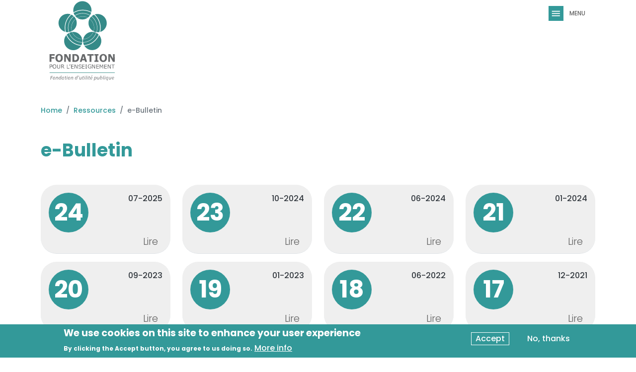

--- FILE ---
content_type: text/html; charset=UTF-8
request_url: https://www.fondation-enseignement.be/en/ressources/ebulletin
body_size: 6364
content:
<!DOCTYPE html>
<html lang="en" dir="ltr" prefix="og: https://ogp.me/ns#">
  <head>
    <meta charset="utf-8" />
<link rel="canonical" href="https://www.fondation-enseignement.be/en/ressources/ebulletin" />
<meta name="Generator" content="Drupal 10 (https://www.drupal.org)" />
<meta name="MobileOptimized" content="width" />
<meta name="HandheldFriendly" content="true" />
<meta name="viewport" content="width=device-width, initial-scale=1, shrink-to-fit=no" />
<style>div#sliding-popup, div#sliding-popup .eu-cookie-withdraw-banner, .eu-cookie-withdraw-tab {background: #339999} div#sliding-popup.eu-cookie-withdraw-wrapper { background: transparent; } #sliding-popup h1, #sliding-popup h2, #sliding-popup h3, #sliding-popup p, #sliding-popup label, #sliding-popup div, .eu-cookie-compliance-more-button, .eu-cookie-compliance-secondary-button, .eu-cookie-withdraw-tab { color: #ffffff;} .eu-cookie-withdraw-tab { border-color: #ffffff;}</style>
<script>var ct_check_js_val = '815228364ec899ca46d557baa75d58ad';var drupal_ac_antibot_cookie_value = '7a448c842e94387ee9ef6f63f653bbaa647d5cea21483a2ce8996af2c11f6c63';var ct_use_cookies = 1;var ct_use_alt_cookies = 0;var ct_capture_buffer = 0;</script>
<meta http-equiv="x-ua-compatible" content="ie=edge" />
<link rel="icon" href="/themes/custom/fpe_theme/favicon.ico" type="image/vnd.microsoft.icon" />
<script src="/sites/default/files/eu_cookie_compliance/eu_cookie_compliance.script.js?t8ut6c" defer></script>

      <script src="https://kit.fontawesome.com/6d4557faa7.js" crossorigin="anonymous"></script>

      <title>e-Bulletin | Fondation pour l&#039;enseignement</title>
    <link rel="stylesheet" media="all" href="/sites/default/files/css/css_9CCeawxur6KUL0BnGIhi8Gr-BPwnb3C17Yaq0o8zF1s.css?delta=0&amp;language=en&amp;theme=fpe_theme&amp;include=[base64]" />
<link rel="stylesheet" media="all" href="/sites/default/files/css/css_viOxb6RAieqXaSQ3-xKAozr91MThLZb1l9m6mK6cLUY.css?delta=1&amp;language=en&amp;theme=fpe_theme&amp;include=[base64]" />
<link rel="stylesheet" media="all" href="//fonts.googleapis.com/icon?family=Material+Icons" />
<link rel="stylesheet" media="all" href="/sites/default/files/css/css_7k_BD_4UD2zGGA3YFT3lXbcUJCejAiZVbTh8y2WkZj8.css?delta=3&amp;language=en&amp;theme=fpe_theme&amp;include=[base64]" />

    
      <link rel="apple-touch-icon" sizes="180x180" href="/apple-touch-icon.png">
      <link rel="icon" type="image/png" sizes="32x32" href="/favicon-32x32.png">
      <link rel="icon" type="image/png" sizes="16x16" href="/favicon-16x16.png">
      <link rel="manifest" href="/site.webmanifest">
      <meta name="msapplication-TileColor" content="#da532c">
      <meta name="theme-color" content="#ffffff">
  </head>
  <body class="layout-no-sidebars page-view-ebulletin path-ressources">
    <a href="#main-content" class="visually-hidden focusable skip-link">
      Skip to main content
    </a>
    <noscript><iframe src="https://www.googletagmanager.com/ns.html?id=GTM-MTRS6DK" height="0" width="0" style="display:none;visibility:hidden"></iframe></noscript>
      <div class="dialog-off-canvas-main-canvas" data-off-canvas-main-canvas>
    
<div id="page-wrapper">
  <div id="page">
    <header id="header" class="header" role="banner" aria-label="Site header">
                        <nav class="navbar bg-transparent" id="navbar-top">
                    <div class="container">
                        
              
                                  </div>
                    </nav>
                <nav class="navbar navbar-dark bg-transparent" id="navbar-main">
                    <div class="container">
                          <a href="/en" title="Home" rel="home" class="navbar-brand">
         <img src="/themes/custom/fpe_theme/logo.svg" alt="Home" class="img-fluid d-inline-block align-top" />
        <span class="ml-2 d-none d-md-inline"></span>
  </a>


                        <div class="menu_button_bg">
              <button class="navbar-toggler collapsed" type="button" data-bs-toggle="offcanvas" data-bs-target="#CollapsingNavbar" aria-controls="CollapsingNavbar" aria-expanded="false" aria-label="Toggle navigation"><span class="navbar-toggler-icon"></span></button>
            </div>
              <div class="offcanvas offcanvas-end" id="CollapsingNavbar">
                                  <div class="offcanvas-header">
                    <button type="button" class="btn-close text-reset" data-bs-dismiss="offcanvas" aria-label="Close"></button>
                  </div>
                  <div class="offcanvas-body">
                                  <nav role="navigation" aria-labelledby="block-fpe-theme-main-menu-menu" id="block-fpe-theme-main-menu" class="block block-menu navigation menu--main">
            
  <h2 class="visually-hidden" id="block-fpe-theme-main-menu-menu">Main navigation</h2>
  

        
              <ul class="clearfix nav navbar-nav" data-component-id="bootstrap_barrio:menu_main">
                    <li class="nav-item menu-item--expanded dropdown">
                          <a href="/en/node/462" class="nav-link dropdown-toggle nav-link--en-node-462" data-bs-toggle="dropdown" aria-expanded="false" aria-haspopup="true" data-drupal-link-system-path="node/462">La Fondation pour l&#039;Enseignement</a>
                        <ul class="dropdown-menu">
                    <li class="dropdown-item">
                          <a href="/en/node/462" class="nav-link--en-node-462" data-drupal-link-system-path="node/462">Qui nous sommes</a>
              </li>
                <li class="dropdown-item">
                          <a href="/en/node/458" class="nav-link--en-node-458" data-drupal-link-system-path="node/458">Notre mission</a>
              </li>
                <li class="dropdown-item">
                          <a href="/en/node/459" class="nav-link--en-node-459" data-drupal-link-system-path="node/459">Nos grands défis</a>
              </li>
                <li class="dropdown-item">
                          <a href="/en/node/461" class="nav-link--en-node-461" data-drupal-link-system-path="node/461">Nos chantiers prioritaires</a>
              </li>
                <li class="dropdown-item">
                          <a href="/en/node/465" class="nav-link--en-node-465" data-drupal-link-system-path="node/465">Notre méthode</a>
              </li>
                <li class="dropdown-item">
                          <a href="/en/node/464" class="nav-link--en-node-464" data-drupal-link-system-path="node/464">Impact systémique</a>
              </li>
                <li class="dropdown-item">
                          <a href="/en/node/460" class="nav-link--en-node-460" data-drupal-link-system-path="node/460">Soutenir notre action</a>
              </li>
        </ul>
  
              </li>
                <li class="nav-item menu-item--expanded dropdown">
                          <a href="/en/node/500" class="nav-link dropdown-toggle nav-link--en-node-500" data-bs-toggle="dropdown" aria-expanded="false" aria-haspopup="true" data-drupal-link-system-path="node/500">Nos projets</a>
                        <ul class="dropdown-menu">
                    <li class="dropdown-item">
                          <a href="/en/node/500" class="nav-link--en-node-500" data-drupal-link-system-path="node/500">Story Me</a>
              </li>
                <li class="dropdown-item">
                          <a href="/en/node/501" class="nav-link--en-node-501" data-drupal-link-system-path="node/501">Entrapprendre</a>
              </li>
                <li class="dropdown-item">
                          <a href="/en/node/502" class="nav-link--en-node-502" data-drupal-link-system-path="node/502">Q Trio</a>
              </li>
                <li class="dropdown-item">
                          <a href="/en/node/504" class="nav-link--en-node-504" data-drupal-link-system-path="node/504">Steamule</a>
              </li>
                <li class="dropdown-item">
                          <a href="/en/node/503" class="nav-link--en-node-503" data-drupal-link-system-path="node/503">Transition numérique éducative</a>
              </li>
                <li class="dropdown-item">
                          <a href="/en/node/505" class="nav-link--en-node-505" data-drupal-link-system-path="node/505">Mobilité professionelle</a>
              </li>
        </ul>
  
              </li>
                <li class="nav-item">
                          <a href="/en/actualites" class="nav-link nav-link--en-actualites" data-drupal-link-system-path="news">Actualités</a>
              </li>
                <li class="nav-item">
                          <a href="/en/partenaires" class="nav-link nav-link--en-partenaires" data-drupal-link-system-path="partenaires">Partenaires</a>
              </li>
                <li class="nav-item">
                          <a href="/en/ressources" class="nav-link nav-link--en-ressources" data-drupal-link-system-path="ressources">Ressources</a>
              </li>
                <li class="nav-item">
                          <a href="/en/ressources/ebulletin" class="nav-link nav-link--en-ressources-ebulletin is-active" data-drupal-link-system-path="ressources/ebulletin" aria-current="page">e-Bulletin</a>
              </li>
                <li class="nav-item">
                          <a href="/en/node/520" class="nav-link nav-link--en-node-520" data-drupal-link-system-path="node/520">Liens</a>
              </li>
                <li class="nav-item">
                          <a href="/en/node/255" class="nav-link nav-link--en-node-255" data-drupal-link-system-path="videos">Videos</a>
              </li>
                <li class="nav-item">
                          <a href="/en/recherche" class="nav-link nav-link--en-recherche" data-drupal-link-system-path="recherche">Recherche</a>
              </li>
        </ul>
  



  </nav>


                                                  </div>
                	            </div>
                                            </div>
                  </nav>
          </header>
          <div class="highlighted">
        <aside class="container section clearfix" role="complementary">
            <div data-drupal-messages-fallback class="hidden"></div>


        </aside>
      </div>
            <div id="main-wrapper" class="layout-main-wrapper clearfix">
              <div id="main" class="container">
            <div id="block-fpe-theme-breadcrumbs" class="block block-system block-system-breadcrumb-block">
  
    
      <div class="content">
      
  <nav role="navigation" aria-label="breadcrumb" style="">
  <ol class="breadcrumb">
            <li class="breadcrumb-item">
        <a href="/en">Home</a>
      </li>
                <li class="breadcrumb-item">
        <a href="/en/ressources">Ressources</a>
      </li>
                <li class="breadcrumb-item active">
        e-Bulletin
      </li>
        </ol>
</nav>


    </div>
  </div>


          <div class="row row-offcanvas row-offcanvas-left clearfix">
              <main class="main-content col order-last" id="content" role="main">
                <section class="section">
                  <a href="#main-content" id="main-content" tabindex="-1"></a>
                    <div id="block-fpe-theme-page-title" class="block block-core block-page-title-block">
  
    
      <div class="content">
      
  <h1 class="title">e-Bulletin</h1>


    </div>
  </div>
<div id="block-fpe-theme-content" class="block block-system block-system-main-block">
  
    
      <div class="content">
      <div class="views-element-container"><div class="view view-ebulletin view-id-ebulletin view-display-id-page_1 js-view-dom-id-eb0713f4d60194ffaa1e8fc0b7505bdda381038a8194b0feb94cde207f5eb4b0">
  
    
      
      <div class="view-content">
      <div id="views-bootstrap-ebulletin-page-1"  class="grid views-view-grid">
  <div class="row">
          <div  class="col-12 col-lg-3">
        
<article lang="fr" class="node node--type-ebulletin node--view-mode-teaser clearfix ebulletin p-2">
    <div class="d-flex pt-2 ps-2 pe-2 pb-1 align-items-start justify-content-between">
      <div class="issue d-flex align-items-center justify-content-center">
        
            <div class="field field--name-field-issue field--type-decimal field--label-hidden field__item">24</div>
      
      </div>
      <div class="issue-date">
        
            <div class="field field--name-field-issue-date field--type-datetime field--label-hidden field__item"><time datetime="2025-07-04T12:00:00Z" class="datetime">07-2025</time>
</div>
      
      </div>
    </div>
  <div class="d-flex pe-2 ps-2 align-items-end justify-content-end">
    <div class="link">
      <a class="btn more me-2 p-0" href="/fr/e-bulletin-24">Lire</a>
    </div>
  </div>
  </article>


      </div>
          <div  class="col-12 col-lg-3">
        
<article lang="fr" class="node node--type-ebulletin node--view-mode-teaser clearfix ebulletin p-2">
    <div class="d-flex pt-2 ps-2 pe-2 pb-1 align-items-start justify-content-between">
      <div class="issue d-flex align-items-center justify-content-center">
        
            <div class="field field--name-field-issue field--type-decimal field--label-hidden field__item">23</div>
      
      </div>
      <div class="issue-date">
        
            <div class="field field--name-field-issue-date field--type-datetime field--label-hidden field__item"><time datetime="2024-10-16T12:00:00Z" class="datetime">10-2024</time>
</div>
      
      </div>
    </div>
  <div class="d-flex pe-2 ps-2 align-items-end justify-content-end">
    <div class="link">
      <a class="btn more me-2 p-0" href="/fr/e-bulletin-23">Lire</a>
    </div>
  </div>
  </article>


      </div>
          <div  class="col-12 col-lg-3">
        
<article lang="fr" class="node node--type-ebulletin node--view-mode-teaser clearfix ebulletin p-2">
    <div class="d-flex pt-2 ps-2 pe-2 pb-1 align-items-start justify-content-between">
      <div class="issue d-flex align-items-center justify-content-center">
        
            <div class="field field--name-field-issue field--type-decimal field--label-hidden field__item">22</div>
      
      </div>
      <div class="issue-date">
        
            <div class="field field--name-field-issue-date field--type-datetime field--label-hidden field__item"><time datetime="2024-06-01T12:00:00Z" class="datetime">06-2024</time>
</div>
      
      </div>
    </div>
  <div class="d-flex pe-2 ps-2 align-items-end justify-content-end">
    <div class="link">
      <a class="btn more me-2 p-0" href="/fr/e-bulletin-22">Lire</a>
    </div>
  </div>
  </article>


      </div>
          <div  class="col-12 col-lg-3">
        
<article lang="fr" class="node node--type-ebulletin node--view-mode-teaser clearfix ebulletin p-2">
    <div class="d-flex pt-2 ps-2 pe-2 pb-1 align-items-start justify-content-between">
      <div class="issue d-flex align-items-center justify-content-center">
        
            <div class="field field--name-field-issue field--type-decimal field--label-hidden field__item">21</div>
      
      </div>
      <div class="issue-date">
        
            <div class="field field--name-field-issue-date field--type-datetime field--label-hidden field__item"><time datetime="2024-01-24T12:00:00Z" class="datetime">01-2024</time>
</div>
      
      </div>
    </div>
  <div class="d-flex pe-2 ps-2 align-items-end justify-content-end">
    <div class="link">
      <a class="btn more me-2 p-0" href="/fr/e-bulletin-21">Lire</a>
    </div>
  </div>
  </article>


      </div>
          <div  class="col-12 col-lg-3">
        
<article lang="fr" class="node node--type-ebulletin node--view-mode-teaser clearfix ebulletin p-2">
    <div class="d-flex pt-2 ps-2 pe-2 pb-1 align-items-start justify-content-between">
      <div class="issue d-flex align-items-center justify-content-center">
        
            <div class="field field--name-field-issue field--type-decimal field--label-hidden field__item">20</div>
      
      </div>
      <div class="issue-date">
        
            <div class="field field--name-field-issue-date field--type-datetime field--label-hidden field__item"><time datetime="2023-09-25T12:00:00Z" class="datetime">09-2023</time>
</div>
      
      </div>
    </div>
  <div class="d-flex pe-2 ps-2 align-items-end justify-content-end">
    <div class="link">
      <a class="btn more me-2 p-0" href="/fr/e-bulletin-20">Lire</a>
    </div>
  </div>
  </article>


      </div>
          <div  class="col-12 col-lg-3">
        
<article lang="fr" class="node node--type-ebulletin node--view-mode-teaser clearfix ebulletin p-2">
    <div class="d-flex pt-2 ps-2 pe-2 pb-1 align-items-start justify-content-between">
      <div class="issue d-flex align-items-center justify-content-center">
        
            <div class="field field--name-field-issue field--type-decimal field--label-hidden field__item">19</div>
      
      </div>
      <div class="issue-date">
        
            <div class="field field--name-field-issue-date field--type-datetime field--label-hidden field__item"><time datetime="2023-01-01T12:00:00Z" class="datetime">01-2023</time>
</div>
      
      </div>
    </div>
  <div class="d-flex pe-2 ps-2 align-items-end justify-content-end">
    <div class="link">
      <a class="btn more me-2 p-0" href="/fr/e-bulletin-19">Lire</a>
    </div>
  </div>
  </article>


      </div>
          <div  class="col-12 col-lg-3">
        
<article lang="fr" class="node node--type-ebulletin node--view-mode-teaser clearfix ebulletin p-2">
    <div class="d-flex pt-2 ps-2 pe-2 pb-1 align-items-start justify-content-between">
      <div class="issue d-flex align-items-center justify-content-center">
        
            <div class="field field--name-field-issue field--type-decimal field--label-hidden field__item">18</div>
      
      </div>
      <div class="issue-date">
        
            <div class="field field--name-field-issue-date field--type-datetime field--label-hidden field__item"><time datetime="2022-06-01T12:00:00Z" class="datetime">06-2022</time>
</div>
      
      </div>
    </div>
  <div class="d-flex pe-2 ps-2 align-items-end justify-content-end">
    <div class="link">
      <a class="btn more me-2 p-0" href="/fr/e-bulletin-18">Lire</a>
    </div>
  </div>
  </article>


      </div>
          <div  class="col-12 col-lg-3">
        
<article lang="fr" class="node node--type-ebulletin node--view-mode-teaser clearfix ebulletin p-2">
    <div class="d-flex pt-2 ps-2 pe-2 pb-1 align-items-start justify-content-between">
      <div class="issue d-flex align-items-center justify-content-center">
        
            <div class="field field--name-field-issue field--type-decimal field--label-hidden field__item">17</div>
      
      </div>
      <div class="issue-date">
        
            <div class="field field--name-field-issue-date field--type-datetime field--label-hidden field__item"><time datetime="2021-12-01T12:00:00Z" class="datetime">12-2021</time>
</div>
      
      </div>
    </div>
  <div class="d-flex pe-2 ps-2 align-items-end justify-content-end">
    <div class="link">
      <a class="btn more me-2 p-0" href="/fr/e-bulletin-17">Lire</a>
    </div>
  </div>
  </article>


      </div>
          <div  class="col-12 col-lg-3">
        
<article lang="fr" class="node node--type-ebulletin node--view-mode-teaser clearfix ebulletin p-2">
    <div class="d-flex pt-2 ps-2 pe-2 pb-1 align-items-start justify-content-between">
      <div class="issue d-flex align-items-center justify-content-center">
        
            <div class="field field--name-field-issue field--type-decimal field--label-hidden field__item">16</div>
      
      </div>
      <div class="issue-date">
        
            <div class="field field--name-field-issue-date field--type-datetime field--label-hidden field__item"><time datetime="2021-06-01T12:00:00Z" class="datetime">06-2021</time>
</div>
      
      </div>
    </div>
  <div class="d-flex pe-2 ps-2 align-items-end justify-content-end">
    <div class="link">
      <a class="btn more me-2 p-0" href="/fr/e-bulletin-16">Lire</a>
    </div>
  </div>
  </article>


      </div>
          <div  class="col-12 col-lg-3">
        
<article lang="fr" class="node node--type-ebulletin node--view-mode-teaser clearfix ebulletin p-2">
    <div class="d-flex pt-2 ps-2 pe-2 pb-1 align-items-start justify-content-between">
      <div class="issue d-flex align-items-center justify-content-center">
        
            <div class="field field--name-field-issue field--type-decimal field--label-hidden field__item">15</div>
      
      </div>
      <div class="issue-date">
        
            <div class="field field--name-field-issue-date field--type-datetime field--label-hidden field__item"><time datetime="2020-09-01T12:00:00Z" class="datetime">09-2020</time>
</div>
      
      </div>
    </div>
  <div class="d-flex pe-2 ps-2 align-items-end justify-content-end">
    <div class="link">
      <a class="btn more me-2 p-0" href="/fr/e-bulletin-15">Lire</a>
    </div>
  </div>
  </article>


      </div>
          <div  class="col-12 col-lg-3">
        
<article lang="fr" class="node node--type-ebulletin node--view-mode-teaser clearfix ebulletin p-2">
    <div class="d-flex pt-2 ps-2 pe-2 pb-1 align-items-start justify-content-between">
      <div class="issue d-flex align-items-center justify-content-center">
        
            <div class="field field--name-field-issue field--type-decimal field--label-hidden field__item">14</div>
      
      </div>
      <div class="issue-date">
        
            <div class="field field--name-field-issue-date field--type-datetime field--label-hidden field__item"><time datetime="2020-01-10T12:00:00Z" class="datetime">01-2020</time>
</div>
      
      </div>
    </div>
  <div class="d-flex pe-2 ps-2 align-items-end justify-content-end">
    <div class="link">
      <a class="btn more me-2 p-0" href="/fr/e-bulletin-14">Lire</a>
    </div>
  </div>
  </article>


      </div>
          <div  class="col-12 col-lg-3">
        
<article lang="fr" class="node node--type-ebulletin node--view-mode-teaser clearfix ebulletin p-2">
    <div class="d-flex pt-2 ps-2 pe-2 pb-1 align-items-start justify-content-between">
      <div class="issue d-flex align-items-center justify-content-center">
        
            <div class="field field--name-field-issue field--type-decimal field--label-hidden field__item">13</div>
      
      </div>
      <div class="issue-date">
        
            <div class="field field--name-field-issue-date field--type-datetime field--label-hidden field__item"><time datetime="2019-06-01T12:00:00Z" class="datetime">06-2019</time>
</div>
      
      </div>
    </div>
  <div class="d-flex pe-2 ps-2 align-items-end justify-content-end">
    <div class="link">
      <a class="btn more me-2 p-0" href="/fr/e-bulletin-13">Lire</a>
    </div>
  </div>
  </article>


      </div>
          <div  class="col-12 col-lg-3">
        
<article lang="fr" class="node node--type-ebulletin node--view-mode-teaser clearfix ebulletin p-2">
    <div class="d-flex pt-2 ps-2 pe-2 pb-1 align-items-start justify-content-between">
      <div class="issue d-flex align-items-center justify-content-center">
        
            <div class="field field--name-field-issue field--type-decimal field--label-hidden field__item">12</div>
      
      </div>
      <div class="issue-date">
        
            <div class="field field--name-field-issue-date field--type-datetime field--label-hidden field__item"><time datetime="2018-10-10T12:00:00Z" class="datetime">10-2018</time>
</div>
      
      </div>
    </div>
  <div class="d-flex pe-2 ps-2 align-items-end justify-content-end">
    <div class="link">
      <a class="btn more me-2 p-0" href="/fr/e-bulletin-12">Lire</a>
    </div>
  </div>
  </article>


      </div>
          <div  class="col-12 col-lg-3">
        
<article lang="fr" class="node node--type-ebulletin node--view-mode-teaser clearfix ebulletin p-2">
    <div class="d-flex pt-2 ps-2 pe-2 pb-1 align-items-start justify-content-between">
      <div class="issue d-flex align-items-center justify-content-center">
        
            <div class="field field--name-field-issue field--type-decimal field--label-hidden field__item">11</div>
      
      </div>
      <div class="issue-date">
        
            <div class="field field--name-field-issue-date field--type-datetime field--label-hidden field__item"><time datetime="2018-03-01T12:00:00Z" class="datetime">03-2018</time>
</div>
      
      </div>
    </div>
  <div class="d-flex pe-2 ps-2 align-items-end justify-content-end">
    <div class="link">
      <a class="btn more me-2 p-0" href="/fr/e-bulletin-11">Lire</a>
    </div>
  </div>
  </article>


      </div>
          <div  class="col-12 col-lg-3">
        
<article lang="fr" class="node node--type-ebulletin node--view-mode-teaser clearfix ebulletin p-2">
    <div class="d-flex pt-2 ps-2 pe-2 pb-1 align-items-start justify-content-between">
      <div class="issue d-flex align-items-center justify-content-center">
        
            <div class="field field--name-field-issue field--type-decimal field--label-hidden field__item">10</div>
      
      </div>
      <div class="issue-date">
        
            <div class="field field--name-field-issue-date field--type-datetime field--label-hidden field__item"><time datetime="2018-01-10T12:00:00Z" class="datetime">01-2018</time>
</div>
      
      </div>
    </div>
  <div class="d-flex pe-2 ps-2 align-items-end justify-content-end">
    <div class="link">
      <a class="btn more me-2 p-0" href="/fr/e-bulletin-10">Lire</a>
    </div>
  </div>
  </article>


      </div>
      </div>
</div>

    </div>
  
          </div>
</div>

    </div>
  </div>


                </section>
              </main>
                                  </div>
        </div>
          </div>
        <footer class="site-footer">
              <div class="container">
          
          <div class="info-footer row justify-content-between align-items-start mt-3">
            <div class="col-12 headline mb-3"><span>La Fondation pour l'Enseignement</span><br>
              Fondation d'utilité publique
            </div>
            <div class="col-12 col-md-4"><span>Siège social</span><br>
              Rue d'Egmont 11<br>1000 Bruxelles<br>Tél. 0477 20 26 65
            </div>
            <div class="col-12 col-md-4">&nbsp;
            </div>
            <div class="col-12 col-md-4 social">
              <p><i class="fab fa-facebook-square"></i><a href="https://www.facebook.com/profile.php?id=100075457047478" target="_blank">Suivez-nous sur Facebook</a></p>
              <p><i class="fab fa-linkedin"></i><a href="https://www.linkedin.com/company/fondation-pour-l'enseignement/" target="_blank">Suivez-nous sur LinkedIn</a></p>
            </div>
          </div>

          <div class="cta-footer mt-5 row justify-content-center align-items-center">
            <div class="col text-align-center text-lg-end mb-3 mb-lg-0">
              <a href="/newsletter" class="btn btn-secondary">S'abonner à la newsletter <i class="fa fa-angle-right"></i></a>
            </div>
            <div class="col-lg-5 col-xl-6 text-align-center mb-3 mb-lg-0">
              <a href="/soutenir-la-fondation" class="btn btn-primary">Vous aussi vous pouvez nous soutenir <i class="fa fa-angle-right"></i></a>
            </div>
            <div class="col text-align-center text-lg-start mb-3 mb-lg-0">
              <a href="/contact" class="btn btn-secondary">Contacter la Fondation <i class="fa fa-angle-right"></i></a>
            </div>
          </div>

          <div class="partners-footer row justify-content-between align-items-center border-top pt-3 pb-5">
            <div class="col text-align-center mb-3"><img src="/sites/default/files/footer/WBE-80.png"/></div>
            <div class="col text-align-center mb-3"><img src="/sites/default/files/footer/CPEONS-80.png"/></div>
            <div class="col text-align-center mb-3"><img src="/sites/default/files/footer/CECP-80.png"/></div>
            <div class="col text-align-center mb-3"><img src="/sites/default/files/footer/FELSI-80.png"/></div>
            <div class="col text-align-center"><img src="/sites/default/files/footer/EnsCatho-80.png"/></div>
            <div class="col text-align-center"><img src="/sites/default/files/footer/EPM-80.png"/></div>
            <div class="col text-align-center"><img src="/sites/default/files/footer/AKT-80.png"/></div>
            <div class="col text-align-center"><img src="/sites/default/files/footer/BECI-80.png"/></div>
            <div class="col text-align-center"><img src="/sites/default/files/footer/UCM-80.png"/></div>
          </div>
          <hr>
          <div class="d-flex justify-content-between align-items-center text-align-left mt-5">
                          <div>
                  <section class="row region region-footer-fifth">
    <nav role="navigation" aria-labelledby="block-fpe-theme-account-menu-menu" id="block-fpe-theme-account-menu" class="block block-menu navigation menu--account">
            
  <h2 class="visually-hidden" id="block-fpe-theme-account-menu-menu">User account menu</h2>
  

        
              <ul class="clearfix nav flex-row" data-component-id="bootstrap_barrio:menu_columns">
                    <li class="nav-item">
                <a href="/en/user/login" class="nav-link nav-link--en-user-login" data-drupal-link-system-path="user/login">Log in</a>
              </li>
        </ul>
  



  </nav>

  </section>

              </div>
                        <div class="d-flex justify-content-between w-100">
              <div><small><a href="/fr/confidentialite">Politique de confidentialité</a></small></div>
              <div><small><a href="https://www.tostaky.be" target="_blank">Développement site web</a> par Tostaky</small></div>
            </div>
        </div>
          </footer>
  </div>
</div>

  </div>

    
    <script type="application/json" data-drupal-selector="drupal-settings-json">{"path":{"baseUrl":"\/","pathPrefix":"en\/","currentPath":"ressources\/ebulletin","currentPathIsAdmin":false,"isFront":false,"currentLanguage":"en"},"pluralDelimiter":"\u0003","suppressDeprecationErrors":true,"eu_cookie_compliance":{"cookie_policy_version":"1.0.0","popup_enabled":true,"popup_agreed_enabled":false,"popup_hide_agreed":false,"popup_clicking_confirmation":false,"popup_scrolling_confirmation":false,"popup_html_info":"\u003Cdiv aria-labelledby=\u0022popup-text\u0022  class=\u0022eu-cookie-compliance-banner eu-cookie-compliance-banner-info eu-cookie-compliance-banner--opt-in\u0022\u003E\n  \u003Cdiv class=\u0022popup-content info eu-cookie-compliance-content\u0022\u003E\n        \u003Cdiv id=\u0022popup-text\u0022 class=\u0022eu-cookie-compliance-message\u0022 role=\u0022document\u0022\u003E\n      \u003Ch2\u003EWe use cookies on this site to enhance your user experience\u003C\/h2\u003E\u003Cp\u003EBy clicking the Accept button, you agree to us doing so.\u003C\/p\u003E\n              \u003Cbutton type=\u0022button\u0022 class=\u0022find-more-button eu-cookie-compliance-more-button\u0022\u003EMore info\u003C\/button\u003E\n          \u003C\/div\u003E\n\n    \n    \u003Cdiv id=\u0022popup-buttons\u0022 class=\u0022eu-cookie-compliance-buttons\u0022\u003E\n            \u003Cbutton type=\u0022button\u0022 class=\u0022agree-button eu-cookie-compliance-secondary-button\u0022\u003EAccept\u003C\/button\u003E\n              \u003Cbutton type=\u0022button\u0022 class=\u0022decline-button eu-cookie-compliance-default-button\u0022\u003ENo, thanks\u003C\/button\u003E\n          \u003C\/div\u003E\n  \u003C\/div\u003E\n\u003C\/div\u003E","use_mobile_message":false,"mobile_popup_html_info":"\u003Cdiv aria-labelledby=\u0022popup-text\u0022  class=\u0022eu-cookie-compliance-banner eu-cookie-compliance-banner-info eu-cookie-compliance-banner--opt-in\u0022\u003E\n  \u003Cdiv class=\u0022popup-content info eu-cookie-compliance-content\u0022\u003E\n        \u003Cdiv id=\u0022popup-text\u0022 class=\u0022eu-cookie-compliance-message\u0022 role=\u0022document\u0022\u003E\n      \n              \u003Cbutton type=\u0022button\u0022 class=\u0022find-more-button eu-cookie-compliance-more-button\u0022\u003EMore info\u003C\/button\u003E\n          \u003C\/div\u003E\n\n    \n    \u003Cdiv id=\u0022popup-buttons\u0022 class=\u0022eu-cookie-compliance-buttons\u0022\u003E\n            \u003Cbutton type=\u0022button\u0022 class=\u0022agree-button eu-cookie-compliance-secondary-button\u0022\u003EAccept\u003C\/button\u003E\n              \u003Cbutton type=\u0022button\u0022 class=\u0022decline-button eu-cookie-compliance-default-button\u0022\u003ENo, thanks\u003C\/button\u003E\n          \u003C\/div\u003E\n  \u003C\/div\u003E\n\u003C\/div\u003E","mobile_breakpoint":768,"popup_html_agreed":false,"popup_use_bare_css":false,"popup_height":"auto","popup_width":"100%","popup_delay":1000,"popup_link":"\/fr\/confidentalite","popup_link_new_window":true,"popup_position":false,"fixed_top_position":true,"popup_language":"en","store_consent":false,"better_support_for_screen_readers":false,"cookie_name":"","reload_page":false,"domain":"","domain_all_sites":false,"popup_eu_only":false,"popup_eu_only_js":false,"cookie_lifetime":100,"cookie_session":0,"set_cookie_session_zero_on_disagree":0,"disagree_do_not_show_popup":false,"method":"opt_in","automatic_cookies_removal":true,"allowed_cookies":"ct_check_js\r\nct_timezone\r\nct_pointer_data\r\nct_fkp_timestamp\r\nct_ps_timestamp\r\napbct_timestamp\r\napbct_cookies_test","withdraw_markup":"\u003Cbutton type=\u0022button\u0022 class=\u0022eu-cookie-withdraw-tab\u0022\u003EPrivacy settings\u003C\/button\u003E\n\u003Cdiv aria-labelledby=\u0022popup-text\u0022 class=\u0022eu-cookie-withdraw-banner\u0022\u003E\n  \u003Cdiv class=\u0022popup-content info eu-cookie-compliance-content\u0022\u003E\n    \u003Cdiv id=\u0022popup-text\u0022 class=\u0022eu-cookie-compliance-message\u0022 role=\u0022document\u0022\u003E\n      \u003Ch2\u003EWe use cookies on this site to enhance your user experience\u003C\/h2\u003E\u003Cp\u003EYou have given your consent for us to set cookies.\u003C\/p\u003E\n    \u003C\/div\u003E\n    \u003Cdiv id=\u0022popup-buttons\u0022 class=\u0022eu-cookie-compliance-buttons\u0022\u003E\n      \u003Cbutton type=\u0022button\u0022 class=\u0022eu-cookie-withdraw-button \u0022\u003EWithdraw consent\u003C\/button\u003E\n    \u003C\/div\u003E\n  \u003C\/div\u003E\n\u003C\/div\u003E","withdraw_enabled":false,"reload_options":0,"reload_routes_list":"","withdraw_button_on_info_popup":false,"cookie_categories":[],"cookie_categories_details":[],"enable_save_preferences_button":true,"cookie_value_disagreed":"0","cookie_value_agreed_show_thank_you":"1","cookie_value_agreed":"2","containing_element":"body","settings_tab_enabled":false,"olivero_primary_button_classes":"","olivero_secondary_button_classes":"","close_button_action":"close_banner","open_by_default":true,"modules_allow_popup":true,"hide_the_banner":false,"geoip_match":true,"unverified_scripts":[]},"user":{"uid":0,"permissionsHash":"68e4652d6e600fe514510568c0b698049b40176344c82402cfa1d55db474034b"}}</script>
<script src="/sites/default/files/js/js_pJwWt2hqQcI515e29QV1YMAtXiVIRPciwXQFyFaq3yg.js?scope=footer&amp;delta=0&amp;language=en&amp;theme=fpe_theme&amp;include=eJxtyUEOgCAMBdELQTgSKfUrhEobLQtvr4k742qSNyyg4SQ9kRX2WNTjAge7HoE_02aRxgEzs2pveLKbNBqM9IdhNWSv2JE20UIST7-kjS1M4zr7-3KFGI70YzcZcT4k"></script>
<script src="https://moderate.cleantalk.org/ct-bot-detector-wrapper.js"></script>
<script src="/sites/default/files/js/js_5HLJTWWob36MfabkHYI-3a9dcVCqv1K91BSadl6Vtsk.js?scope=footer&amp;delta=2&amp;language=en&amp;theme=fpe_theme&amp;include=eJxtyUEOgCAMBdELQTgSKfUrhEobLQtvr4k742qSNyyg4SQ9kRX2WNTjAge7HoE_02aRxgEzs2pveLKbNBqM9IdhNWSv2JE20UIST7-kjS1M4zr7-3KFGI70YzcZcT4k"></script>

  </body>
</html>


--- FILE ---
content_type: text/css
request_url: https://www.fondation-enseignement.be/sites/default/files/css/css_viOxb6RAieqXaSQ3-xKAozr91MThLZb1l9m6mK6cLUY.css?delta=1&language=en&theme=fpe_theme&include=eJyNj0GOAzEIBD_kiZ9kYU-PgxbMyOCs8vud7DHKIZc-0FUgqll4TDpLpTnZMit1lEMW76m-l0qBySRlh3MfhZsN_4DB_driRbjfIzWbyM30tIERfnvnt61O0N7m0voFrBirNJOl1-0vcSUeCS_NfhjlJQjTaMifhtd7By2JdJwocYcid7FKsnk8hUdP_vSA5kqO9GD8ev7Pm9q-BH_T2odA
body_size: 125
content:
/* @license GPL-2.0-or-later https://www.drupal.org/licensing/faq */
.content img{max-width:100%;height:auto;}


--- FILE ---
content_type: image/svg+xml
request_url: https://www.fondation-enseignement.be/themes/custom/fpe_theme/logo.svg
body_size: 17501
content:
<?xml version="1.0" encoding="utf-8"?>
<!-- Generator: Adobe Illustrator 28.2.0, SVG Export Plug-In . SVG Version: 6.00 Build 0)  -->
<svg version="1.1" id="Layer_2" xmlns="http://www.w3.org/2000/svg" xmlns:xlink="http://www.w3.org/1999/xlink" x="0px" y="0px"
	 viewBox="0 0 200 218.3" style="enable-background:new 0 0 200 218.3;" xml:space="preserve">
<style type="text/css">
	.st0{fill:#358A88;}
	.st1{fill:#67696B;}
</style>
<g>
	<g>
		<g>
			<path class="st0" d="M57.8,94.1c-3.6,4.2-5.7,9.8-5.7,15.7c0,13.5,11,24.5,24.5,24.5c8.8,0,16.6-4.7,21-11.8
				C79.8,121,64.8,109.7,57.8,94.1z"/>
			<path class="st0" d="M106.5,122.5c4.3,7,12.1,11.6,20.9,11.6c13.5,0,24.5-11,24.5-24.5c0-6-2.2-11.5-5.8-15.8
				C139.1,109.5,124.3,120.7,106.5,122.5z"/>
			<path class="st0" d="M141.9,37.4c-2.7,0-5.3,0.5-7.7,1.3c9.8,8.8,16,21.6,16,35.8c0,3.7-0.5,7.4-1.2,10.9
				c10.1-3,17.5-12.4,17.5-23.5C166.3,48.4,155.4,37.4,141.9,37.4z"/>
			<path class="st0" d="M53.6,74.4c0-14.4,6.3-27.1,16.2-36.1c-2.7-1-5.4-1.4-8.3-1.4c-13.5,0-24.5,11-24.5,24.6
				c0,11.2,7.6,20.6,17.8,23.5C54.1,81.6,53.6,78.1,53.6,74.4z"/>
			<g>
				<path class="st0" d="M101.8,26.2c8.4,0,16.4,2.2,23.3,6c0.2-1.4,0.5-3,0.5-4.6c0-13.5-11-24.5-24.5-24.5s-24.5,11-24.5,24.5
					c0,1.8,0.2,3.6,0.6,5.4C84.5,28.7,92.9,26.2,101.8,26.2z"/>
				<g>
					<path class="st0" d="M121.7,40.6c1.3-2.1,2.3-4.3,3-6.8c-6.8-3.9-14.6-6-22.9-6c-8.9,0-17.1,2.5-24.2,6.9
						c0.7,2.3,1.8,4.6,3.1,6.5c6-3.9,13.3-6,21-6C109.1,35.2,115.9,37.1,121.7,40.6z"/>
					<g>
						<path class="st0" d="M77.8,43.3c-1.8-1.7-4-3.1-6.3-4.2c-9.9,8.6-16.3,21.2-16.3,35.3c0,3.9,0.5,7.5,1.3,11.1
							c1.6,0.4,3.1,0.5,4.8,0.5c0.8,0,1.7,0,2.7-0.1c-1.1-3.6-1.7-7.4-1.7-11.3C62.4,61.9,68.4,50.5,77.8,43.3z"/>
						<g>
							<path class="st0" d="M64.9,88.3c-2.2,1.2-4.1,2.7-5.8,4.5c6.8,15.6,21.7,26.8,39.3,28.1c1.1-2.2,1.9-4.5,2.3-7
								C84.3,113.5,70.4,103,64.9,88.3z"/>
							<g>
								<path class="st0" d="M138.7,88c-5.3,14.7-19.2,25.3-35.6,25.9c0.5,2.4,1.2,4.8,2.4,7c17.7-1.4,32.6-12.7,39.2-28.3
									C143.1,90.7,141,89.1,138.7,88z"/>
								<path class="st0" d="M132.3,39.3c-2.4,1-4.6,2.4-6.5,4.1c9.3,7.2,15.3,18.5,15.3,31.1c0,4.1-0.6,8-1.8,11.6
									c0.8,0.1,1.7,0.1,2.5,0.1c1.8,0,3.5-0.2,5.2-0.6c1-3.6,1.4-7.4,1.4-11.3C148.4,60.4,142.2,47.8,132.3,39.3z"/>
							</g>
						</g>
					</g>
				</g>
			</g>
		</g>
		<g>
			<path class="st0" d="M71.8,74.4c0,3,0.5,5.9,1.2,8.7c7.7-4.1,12.9-12.2,12.9-21.6c0-3.9-0.8-7.6-2.5-10.9
				C76.4,56.2,71.8,64.8,71.8,74.4z"/>
			<path class="st0" d="M83.3,50.3c-1.2-2.4-2.8-4.6-4.7-6.4c-9.3,7-15.3,18.2-15.3,30.6c0,3.9,0.6,7.7,1.7,11.2
				c2.8-0.4,5.3-1.2,7.7-2.5c-0.8-2.8-1.3-5.8-1.3-8.8C71.3,64.6,76,55.8,83.3,50.3z"/>
			<g>
				<path class="st0" d="M87.5,48c3.9,2.7,8.6,4.1,13.6,4.1c5.3,0,10.4-1.7,14.4-4.7c-4.1-2.1-8.7-3.1-13.5-3.1
					C96.8,44.3,91.8,45.6,87.5,48z"/>
				<path class="st0" d="M115.8,47.2c2.2-1.6,4-3.6,5.5-5.8c-5.8-3.4-12.4-5.3-19.5-5.3c-7.5,0-14.6,2.2-20.5,5.9
					c1.6,2.2,3.6,4.2,5.8,5.8c4.5-2.4,9.4-3.9,14.8-3.9C106.9,43.8,111.6,45,115.8,47.2z"/>
				<g>
					<path class="st0" d="M100.5,104.6c-2.4-11-12.2-19.3-23.9-19.3c-1,0-1.8,0-2.8,0.1C78.1,96.2,88.4,103.9,100.5,104.6z"/>
					<path class="st0" d="M73.5,85.5c-2.8,0.4-5.4,1.2-7.8,2.4c5.3,14.4,19.1,24.7,35.2,25.1c0.1-1.1,0.2-2.2,0.2-3.3
						c0-1.7-0.1-3.3-0.5-4.8C88.2,104.4,77.7,96.6,73.5,85.5z"/>
					<path class="st0" d="M120.3,50.4c-1.8,3.4-2.8,7.2-2.8,11.3c0,9.5,5.4,17.7,13.4,21.7c1-2.9,1.4-5.9,1.4-9.2
						C132.1,64.6,127.5,56,120.3,50.4z"/>
					<path class="st0" d="M125.1,44c-1.9,1.8-3.5,3.9-4.7,6.2c7.4,5.5,12.2,14.5,12.2,24.4c0,3.3-0.5,6.4-1.4,9.3
						c2.3,1.1,4.8,1.9,7.4,2.3c1.1-3.6,1.8-7.5,1.8-11.6C140.3,62.1,134.4,51,125.1,44z"/>
					<g>
						<path class="st0" d="M130.2,85.3c-1-0.1-1.9-0.1-2.9-0.1c-11.8,0-21.6,8.3-24,19.4C115.6,104.1,125.9,96.2,130.2,85.3z"/>
						<path class="st0" d="M130.5,85.4c-4.2,11.1-14.8,19.1-27.3,19.7c-0.2,1.4-0.5,3-0.5,4.6c0,1.2,0.1,2.3,0.2,3.4
							c16-0.6,29.7-11,35-25.4C135.7,86.5,133.2,85.7,130.5,85.4z"/>
					</g>
				</g>
			</g>
		</g>
		<g>
			<path class="st1" d="M26.7,148.8h-8.8v3.9H26v4h-8.1v8.8h-4.8v-20.7h13.6V148.8z"/>
			<path class="st1" d="M48.5,155.2c0,3.3-0.8,5.9-2.7,7.8c-1.7,1.9-4.2,2.9-7.2,2.9s-5.4-1-7.2-2.9c-1.8-1.9-2.7-4.6-2.7-7.8
				c0-3.3,0.8-5.9,2.7-7.8c1.7-1.9,4.2-2.9,7.2-2.9s5.4,1,7.2,2.9C47.7,149.2,48.5,151.8,48.5,155.2z M42,160.4
				c0.5-0.6,0.8-1.3,1.1-2.3c0.2-0.8,0.4-1.8,0.4-3s-0.1-2.3-0.4-3.3c-0.2-0.8-0.6-1.6-1.1-2.2c-0.4-0.6-1-1-1.4-1.2
				c-0.6-0.2-1.2-0.4-1.8-0.4c-0.6,0-1.2,0.1-1.7,0.4c-0.6,0.2-1.1,0.7-1.6,1.2c-0.4,0.5-0.7,1.2-1.1,2.2c-0.2,0.8-0.4,1.9-0.4,3.3
				c0,1.2,0.1,2.3,0.4,3.1c0.2,0.8,0.6,1.6,1.1,2.2c0.4,0.6,0.8,1,1.4,1.2c0.6,0.2,1.2,0.4,1.8,0.4c0.6,0,1.2-0.1,1.8-0.4
				C41.2,161.4,41.7,161,42,160.4z"/>
			<path class="st1" d="M69.5,165.5h-4.7l-8-14.2v14.2h-4.5v-20.7h5.8l6.9,11.8v-11.8h4.5V165.5z"/>
			<path class="st1" d="M92.3,155.2c0,1.9-0.4,3.7-1.2,5.2c-0.7,1.6-1.8,2.8-3.1,3.5c-1,0.6-1.9,1.1-3,1.2c-1.1,0.2-2.4,0.4-3.9,0.4
				h-6.8v-20.7h6.9c1.6,0,2.9,0.1,4,0.4c1.2,0.2,2.1,0.7,2.8,1.2c1.2,0.8,2.3,2.1,3.1,3.5C91.9,151.3,92.3,153.2,92.3,155.2z
				 M87.2,155.2c0-1.3-0.2-2.5-0.7-3.5c-0.5-1-1.2-1.8-2.2-2.3c-0.5-0.2-1-0.5-1.6-0.6c-0.5-0.1-1.3-0.2-2.3-0.2h-1.2v13h1.2
				c1.2,0,2.1-0.1,2.5-0.2c0.6-0.1,1.1-0.2,1.6-0.7c0.8-0.6,1.6-1.2,1.9-2.3C87.1,157.7,87.2,156.5,87.2,155.2z"/>
			<path class="st1" d="M113.6,165.5h-5.1l-1.2-4.2h-7l-1.3,4.2h-4.9l7-20.7h5.7L113.6,165.5z M106,157.5l-2.3-7.4l-2.3,7.4H106z"/>
			<path class="st1" d="M131.2,148.8h-6v16.8h-4.8v-16.8h-5.9v-4h16.8V148.8L131.2,148.8z"/>
			<path class="st1" d="M144.4,165.5h-11.2v-3.7h3.1v-13.4h-3.1v-3.6h11.2v3.7h-3.1v13.4h3.1V165.5z"/>
			<path class="st1" d="M166.9,155.2c0,3.3-0.8,5.9-2.7,7.8c-1.8,1.9-4.2,2.9-7.2,2.9s-5.4-1-7.2-2.9c-1.7-1.9-2.7-4.6-2.7-7.8
				c0-3.3,0.8-5.9,2.7-7.8c1.8-1.9,4.2-2.9,7.2-2.9s5.4,1,7.2,2.9C166.1,149.2,166.9,151.8,166.9,155.2z M160.4,160.4
				c0.5-0.6,0.8-1.3,1.1-2.3c0.2-0.8,0.4-1.8,0.4-3s-0.1-2.3-0.4-3.3c-0.2-0.8-0.6-1.6-1.1-2.2c-0.4-0.6-1-1-1.4-1.2
				c-0.6-0.2-1.2-0.4-1.8-0.4c-0.6,0-1.2,0.1-1.8,0.4c-0.6,0.2-1.1,0.7-1.6,1.2c-0.4,0.5-0.7,1.2-1.1,2.2c-0.2,0.8-0.4,1.9-0.4,3.3
				c0,1.2,0.1,2.3,0.4,3.1c0.2,0.8,0.6,1.6,1.1,2.2c0.4,0.6,1,1,1.4,1.2c0.6,0.2,1.2,0.4,1.8,0.4s1.2-0.1,1.8-0.4
				C159.5,161.4,159.9,161,160.4,160.4z"/>
			<path class="st1" d="M187.9,165.5h-4.7l-8.1-14.2v14.2h-4.5v-20.7h5.8l6.9,11.8v-11.8h4.5L187.9,165.5L187.9,165.5z"/>
		</g>
	</g>
	<g>
		<path class="st1" d="M20.2,175.7c0,0.5-0.1,1-0.2,1.3c-0.1,0.4-0.4,0.7-0.7,1.1c-0.4,0.4-0.8,0.6-1.3,0.8
			c-0.5,0.2-1.1,0.2-1.9,0.2h-1.4v4h-1.3v-10.7h2.9c0.6,0,1.2,0,1.7,0.1c0.5,0.1,0.8,0.2,1.2,0.5c0.4,0.2,0.7,0.6,1,1.1
			C20.1,174.6,20.2,175.1,20.2,175.7 M18.7,175.7c0-0.4-0.1-0.7-0.2-1c-0.1-0.2-0.4-0.5-0.6-0.7c-0.2-0.1-0.5-0.2-0.8-0.4
			c-0.2-0.1-0.7-0.1-1.1-0.1h-1.4v4.3h1.2c0.6,0,1.1,0,1.4-0.1c0.4-0.1,0.6-0.2,0.8-0.5c0.2-0.2,0.4-0.5,0.5-0.7
			C18.6,176.4,18.7,176.1,18.7,175.7"/>
		<path class="st1" d="M29.8,173.7c0.5,0.5,0.7,1.1,1,1.8c0.2,0.7,0.4,1.4,0.4,2.4c0,0.8-0.1,1.7-0.4,2.4c-0.2,0.7-0.6,1.3-1,1.8
			c-0.5,0.5-1,0.8-1.6,1.1c-0.6,0.2-1.3,0.4-2.1,0.4s-1.4-0.1-2.1-0.4c-0.6-0.2-1.2-0.6-1.6-1.1c-0.5-0.5-0.7-1.1-1-1.8
			c-0.2-0.7-0.4-1.4-0.4-2.4c0-0.8,0.1-1.7,0.4-2.4c0.2-0.7,0.6-1.3,1-1.8c0.5-0.5,1-0.8,1.6-1.1c0.6-0.2,1.3-0.4,2.1-0.4
			c0.7,0,1.4,0.1,2.1,0.4C28.9,172.9,29.4,173.3,29.8,173.7 M29.7,177.9c0-1.4-0.4-2.5-1-3.3c-0.6-0.7-1.4-1.1-2.5-1.1
			c-1.1,0-1.9,0.4-2.5,1.1c-0.6,0.7-1,1.8-1,3.3c0,1.4,0.4,2.5,1,3.3c0.6,0.7,1.4,1.1,2.5,1.1c1.1,0,1.9-0.4,2.5-1.1
			S29.7,179.3,29.7,177.9"/>
		<path class="st1" d="M41.3,179c0,0.7-0.1,1.4-0.2,2.1s-0.5,1.1-0.8,1.4s-0.8,0.6-1.3,0.8c-0.5,0.1-1.1,0.2-1.7,0.2
			c-0.7,0-1.2-0.1-1.8-0.2c-0.5-0.1-1-0.5-1.2-0.8c-0.4-0.4-0.7-0.8-0.8-1.4s-0.2-1.2-0.2-2.1v-6.4h1.4v6.5c0,0.6,0,1.1,0.1,1.3
			c0.1,0.4,0.2,0.6,0.4,1c0.2,0.4,0.5,0.6,0.8,0.7c0.4,0.1,0.8,0.2,1.3,0.2c0.5,0,1-0.1,1.3-0.2c0.4-0.1,0.6-0.4,0.8-0.7
			c0.2-0.2,0.4-0.6,0.4-1c0.1-0.4,0.1-0.8,0.1-1.3v-6.5h1.4V179z"/>
		<path class="st1" d="M53.2,183.2h-1.8l-3.6-4.3h-2.1v4.3h-1.4v-10.7h3c0.6,0,1.2,0,1.6,0.1c0.5,0.1,0.8,0.2,1.2,0.5
			c0.4,0.2,0.7,0.6,1,1s0.4,0.8,0.4,1.4c0,0.7-0.2,1.4-0.6,1.9c-0.4,0.5-1,1-1.6,1.2L53.2,183.2z M49.9,175.5c0-0.4,0-0.6-0.1-0.8
			c-0.1-0.2-0.2-0.5-0.5-0.6c-0.2-0.1-0.5-0.2-0.7-0.2c-0.2,0-0.6-0.1-1-0.1h-1.7v4.1h1.4c0.5,0,0.8,0,1.2-0.1
			c0.4-0.1,0.6-0.2,0.8-0.5c0.2-0.2,0.4-0.5,0.5-0.7C49.7,176.2,49.9,175.9,49.9,175.5"/>
	</g>
	<g>
		<path class="st1" d="M66.3,183.3h-6.8v-10.6h1.3v9.3h5.3L66.3,183.3L66.3,183.3z"/>
		<path class="st1" d="M68.9,172.2l-1.9,4h-1l1.2-4H68.9z"/>
		<path class="st1" d="M77.8,183.3h-7v-10.6h7v1.2h-5.5v2.9h5.5v1.2h-5.5v3.9h5.5V183.3z"/>
		<path class="st1" d="M88.1,183.3h-1.8l-5.1-9.4v9.4h-1.3v-10.6H82l4.6,8.7v-8.7H88L88.1,183.3L88.1,183.3z"/>
		<path class="st1" d="M98.6,180.2c0,0.4-0.1,0.7-0.2,1.2c-0.2,0.4-0.5,0.7-0.7,1.1c-0.4,0.2-0.7,0.6-1.3,0.7
			c-0.5,0.2-1.1,0.2-1.8,0.2s-1.4-0.1-2.1-0.2c-0.6-0.1-1.2-0.4-1.8-0.7v-1.7h0.1c0.6,0.5,1.2,0.7,1.8,1.1c0.7,0.2,1.3,0.4,1.9,0.4
			c0.8,0,1.6-0.2,2.1-0.5c0.5-0.2,0.7-0.7,0.7-1.2s-0.1-0.7-0.4-1.1c-0.2-0.2-0.6-0.4-1.1-0.5c-0.4-0.1-0.7-0.2-1.2-0.2
			c-0.4-0.1-0.8-0.1-1.3-0.2c-1-0.2-1.7-0.6-2.1-1c-0.5-0.5-0.7-1.1-0.7-1.8c0-0.8,0.4-1.7,1.2-2.2c0.7-0.6,1.7-0.8,2.8-0.8
			c0.7,0,1.4,0.1,2.1,0.2s1.2,0.2,1.7,0.5v1.7h-0.1c-0.4-0.4-1-0.6-1.6-0.8c-0.7-0.2-1.3-0.2-2.1-0.2s-1.3,0.2-1.8,0.5
			c-0.5,0.2-0.7,0.7-0.7,1.2s0.1,0.7,0.4,1.1c0.2,0.2,0.6,0.5,1.2,0.6c0.2,0.1,0.7,0.2,1.2,0.2c0.6,0.1,1.1,0.2,1.4,0.2
			c0.7,0.2,1.3,0.5,1.8,1C98.3,178.8,98.6,179.4,98.6,180.2z"/>
		<path class="st1" d="M106.9,183.3h-7v-10.6h7v1.2h-5.5v2.9h5.5v1.2h-5.5v3.9h5.5V183.3z"/>
		<path class="st1" d="M113.4,183.3h-4.2v-1.1h1.3v-8.4h-1.3v-1.1h4.2v1.1h-1.3v8.4h1.3V183.3z"/>
		<path class="st1" d="M124.9,182.3c-0.6,0.2-1.2,0.5-1.8,0.7c-0.7,0.2-1.3,0.2-1.9,0.2c-0.7,0-1.6-0.1-2.3-0.4
			c-0.7-0.2-1.2-0.6-1.7-1.1c-0.5-0.5-0.8-1.1-1.2-1.7c-0.2-0.7-0.4-1.4-0.4-2.4c0-1.7,0.5-3,1.4-4c1-1,2.3-1.4,4.1-1.4
			c0.6,0,1.2,0.1,1.8,0.2c0.6,0.1,1.2,0.4,2.1,0.7v1.7h-0.2c-0.2-0.1-0.4-0.2-0.7-0.5c-0.2-0.2-0.6-0.2-0.7-0.5
			c-0.2-0.2-0.7-0.2-1.1-0.4c-0.4-0.1-0.8-0.2-1.3-0.2c-1.2,0-2.2,0.4-2.8,1.2c-0.7,0.7-1.1,1.7-1.1,3.1s0.4,2.4,1.1,3.3
			c0.7,0.7,1.7,1.2,2.9,1.2c0.5,0,0.8,0,1.3-0.1c0.5-0.1,0.8-0.2,1.2-0.4v-2.7h-2.8v-1.2h4.2v4.5H124.9z"/>
		<path class="st1" d="M135.1,183.3h-1.7l-5.1-9.4v9.4H127v-10.6h2.2l4.6,8.7v-8.7h1.3L135.1,183.3L135.1,183.3z"/>
		<path class="st1" d="M145.2,183.3h-7v-10.6h7v1.2h-5.5v2.9h5.5v1.2h-5.5v3.9h5.5V183.3z"/>
		<path class="st1" d="M156.6,183.3h-1.3v-9.2l-2.9,6.3h-0.8l-2.9-6.3v9.2h-1.3v-10.6h1.9l2.8,5.9l2.8-5.9h1.9v10.6H156.6z"/>
		<path class="st1" d="M166.7,183.3h-7v-10.6h7v1.2h-5.5v2.9h5.5v1.2h-5.5v3.9h5.5V183.3z"/>
		<path class="st1" d="M177.2,183.3h-1.8l-5.1-9.4v9.4H169v-10.6h2.2l4.6,8.7v-8.7h1.3L177.2,183.3L177.2,183.3z"/>
		<path class="st1" d="M187.8,173.9h-3.7v9.3h-1.3v-9.3H179v-1.2h8.9L187.8,173.9L187.8,173.9z"/>
	</g>
</g>
<g>
	<path class="st1" d="M16.8,203.2H22l-0.2,1h-4l-0.6,3.3h3.5l-0.2,1h-3.5l-0.8,4.3H15L16.8,203.2z"/>
	<path class="st1" d="M22,210.1c0-2.7,1.9-4.6,3.7-4.6c1.6,0,2.5,1.1,2.5,2.8c0,2.7-1.9,4.6-3.7,4.6C23,212.8,22,211.8,22,210.1z
		 M27.2,208.4c0-1.3-0.5-1.9-1.4-1.9c-1.3,0-2.5,1.6-2.5,3.6c0,1.3,0.5,1.9,1.4,1.9C25.9,212,27.2,210.3,27.2,208.4z"/>
	<path class="st1" d="M31,205.6h1l-0.1,1.1l0,0c0.8-0.7,1.6-1.2,2.4-1.2c1.2,0,1.7,0.7,1.7,1.8c0,0.4,0,0.6-0.1,1l-0.8,4.5h-1.1
		l0.8-4.3c0.1-0.4,0.1-0.6,0.1-0.8c0-0.7-0.4-1.1-1.1-1.1c-0.6,0-1.2,0.4-2.2,1.3l-1,4.9h-1.1L31,205.6z"/>
	<path class="st1" d="M43.3,205.1l0.6-2.8H45L43,212.6h-1l0.1-1.1l0,0c-0.7,0.7-1.6,1.2-2.4,1.2c-1.2,0-2.1-0.8-2.1-2.5
		c0-2.7,1.8-4.8,3.7-4.8c0.7,0,1.3,0.4,1.7,1.1l0,0L43.3,205.1z M42.3,210.6l0.6-3.1c-0.4-0.7-1-1.1-1.4-1.1c-1.4,0-2.7,1.8-2.7,3.7
		c0,1.2,0.5,1.8,1.3,1.8C40.8,211.9,41.5,211.5,42.3,210.6z"/>
	<path class="st1" d="M45.6,210.3c0-2.7,1.8-4.8,3.7-4.8c0.7,0,1.3,0.4,1.7,1.1l0,0l0.2-0.8h0.8l-1.4,7h-1l0.1-1.1l0,0
		c-0.7,0.7-1.6,1.2-2.4,1.2C46.5,212.8,45.6,212,45.6,210.3z M50.3,210.6l0.6-3.1c-0.4-0.7-1-1.1-1.4-1.1c-1.4,0-2.7,1.8-2.7,3.7
		c0,1.2,0.5,1.8,1.3,1.8C48.8,211.9,49.6,211.5,50.3,210.6z"/>
	<path class="st1" d="M54.2,211.3c0-0.2,0-0.5,0.1-0.7l0.8-4h-1.1l0.1-0.8l1.1-0.1l0.5-1.9h1l-0.4,1.9h1.8l-0.2,0.8h-1.8l-0.8,4.1
		c0,0.1,0,0.4,0,0.5c0,0.6,0.2,0.8,0.8,0.8c0.2,0,0.5-0.1,0.7-0.2l0.2,0.8c-0.4,0.1-0.7,0.4-1.3,0.4
		C54.6,212.8,54.2,212.1,54.2,211.3z"/>
	<path class="st1" d="M60,205.6h1.1l-1.4,7h-1.1L60,205.6z M60.2,203.6c0-0.5,0.4-0.8,0.8-0.8c0.4,0,0.7,0.2,0.7,0.7
		c0,0.5-0.4,0.8-0.8,0.8C60.6,204.2,60.2,203.9,60.2,203.6z"/>
	<path class="st1" d="M62.4,210.1c0-2.7,1.9-4.6,3.7-4.6c1.6,0,2.5,1.1,2.5,2.8c0,2.7-1.9,4.6-3.7,4.6
		C63.4,212.8,62.4,211.8,62.4,210.1z M67.6,208.4c0-1.3-0.5-1.9-1.4-1.9c-1.3,0-2.5,1.6-2.5,3.6c0,1.3,0.5,1.9,1.4,1.9
		C66.4,212,67.6,210.3,67.6,208.4z"/>
	<path class="st1" d="M71.4,205.6h1l-0.1,1.1l0,0c0.8-0.7,1.6-1.2,2.4-1.2c1.2,0,1.7,0.7,1.7,1.8c0,0.4,0,0.6-0.1,1l-0.8,4.5h-1.1
		l0.8-4.3c0.1-0.4,0.1-0.6,0.1-0.8c0-0.7-0.4-1.1-1.1-1.1c-0.6,0-1.2,0.4-2.2,1.3l-1,4.9H70L71.4,205.6z"/>
	<path class="st1" d="M86.9,205.1l0.6-2.8h1.1l-2.1,10.3h-1l0.1-1.1l0,0c-0.7,0.7-1.6,1.2-2.4,1.2c-1.2,0-2.1-0.8-2.1-2.5
		c0-2.7,1.8-4.8,3.7-4.8c0.7,0,1.3,0.4,1.7,1.1l0,0L86.9,205.1z M85.8,210.6l0.6-3.1c-0.4-0.7-1-1.1-1.4-1.1c-1.4,0-2.7,1.8-2.7,3.7
		c0,1.2,0.5,1.8,1.3,1.8C84.3,211.9,85.1,211.5,85.8,210.6z"/>
	<path class="st1" d="M90.2,205.7c0.8-0.5,1.3-1.2,1.3-1.7v-1l0.4,0.7c-0.1,0.1-0.4,0.2-0.5,0.2c-0.4,0-0.7-0.2-0.7-0.6
		c0-0.5,0.4-0.8,0.8-0.8c0.5,0,0.7,0.4,0.7,1c0,1.3-0.8,2.3-1.9,2.8L90.2,205.7z"/>
	<path class="st1" d="M98.1,212.7h-1l0.1-1.1l0,0c-0.7,0.7-1.6,1.2-2.4,1.2c-1.2,0-1.7-0.7-1.7-1.8c0-0.4,0-0.6,0.1-1l0.8-4.5h1.1
		l-0.8,4.3c-0.1,0.4-0.1,0.6-0.1,0.8c0,0.7,0.4,1.1,1.1,1.1c0.5,0,1.2-0.4,2.1-1.3l1-4.9h1.1L98.1,212.7z"/>
	<path class="st1" d="M101.3,211.3c0-0.2,0-0.5,0.1-0.7l0.8-4h-1.1l0.1-0.8l1.1-0.1l0.5-1.9h1l-0.4,1.9h1.8l-0.2,0.8h-1.8l-0.8,4
		c0,0.1,0,0.4,0,0.5c0,0.6,0.2,0.8,0.8,0.8c0.2,0,0.5-0.1,0.7-0.2l0.2,0.8c-0.4,0.1-0.7,0.4-1.3,0.4
		C101.7,212.8,101.3,212.1,101.3,211.3z"/>
	<path class="st1" d="M107.1,205.6h1.1l-1.4,7h-1.1L107.1,205.6z M107.4,203.6c0-0.5,0.4-0.8,0.8-0.8c0.4,0,0.7,0.2,0.7,0.7
		c0,0.5-0.4,0.8-0.8,0.8C107.7,204.2,107.4,203.9,107.4,203.6z"/>
	<path class="st1" d="M109.7,212c0-0.1,0-0.4,0.1-0.6l1.8-8.9h1.1l-1.8,9c0,0.1,0,0.2,0,0.2c0,0.1,0.1,0.2,0.2,0.2
		c0.1,0,0.1,0,0.2,0v0.8c-0.2,0.1-0.4,0.1-0.7,0.1C110,212.8,109.7,212.5,109.7,212z"/>
	<path class="st1" d="M114.7,205.6h1.1l-1.4,7h-1.1L114.7,205.6z M115,203.6c0-0.5,0.4-0.8,0.8-0.8c0.4,0,0.7,0.2,0.7,0.7
		c0,0.5-0.4,0.8-0.8,0.8C115.3,204.2,115,203.9,115,203.6z"/>
	<path class="st1" d="M117.6,211.3c0-0.2,0-0.5,0.1-0.7l0.8-4h-1.1l0.1-0.8l1.1-0.1l0.5-1.9h1l-0.4,1.9h1.8l-0.2,0.8h-1.8l-0.8,4
		c0,0.1,0,0.4,0,0.5c0,0.6,0.2,0.8,0.8,0.8c0.2,0,0.5-0.1,0.7-0.2l0.2,0.8c-0.4,0.1-0.7,0.4-1.3,0.4
		C118.1,212.8,117.6,212.1,117.6,211.3z"/>
	<path class="st1" d="M125.7,205.5c1.6,0,2.2,1.1,2.2,2.5c0,0.6-0.1,1.1-0.2,1.3H123c-0.2,1.8,0.7,2.5,1.9,2.5
		c0.6,0,1.1-0.2,1.6-0.6l0.5,0.7c-0.6,0.4-1.3,0.7-2.3,0.7c-1.7,0-2.8-1.1-2.8-2.9C122,207.3,123.9,205.5,125.7,205.5z M126.9,208.6
		c0-0.2,0.1-0.5,0.1-0.7c0-0.8-0.4-1.6-1.3-1.6c-1,0-2.1,0.8-2.4,2.3L126.9,208.6L126.9,208.6z M125.1,203.7l2.4-2.2l0.7,0.8
		l-2.7,1.9L125.1,203.7z"/>
	<path class="st1" d="M133.2,213.3l-0.5,2.3h-1.1l2.1-10h1l-0.1,1l0,0c0.7-0.6,1.6-1.1,2.4-1.1c1.2,0,2.1,1,2.1,2.5
		c0,2.7-1.8,4.8-3.7,4.8c-0.7,0-1.3-0.4-1.7-1l0,0L133.2,213.3z M134.4,207.5l-0.7,3.4c0.4,0.7,0.8,1,1.4,1c1.4,0,2.7-1.8,2.7-3.7
		c0-1.2-0.5-1.8-1.3-1.8C135.8,206.5,135,206.8,134.4,207.5z"/>
	<path class="st1" d="M145.6,212.7h-1l0.1-1.1l0,0c-0.7,0.7-1.6,1.2-2.4,1.2c-1.2,0-1.7-0.7-1.7-1.8c0-0.4,0-0.6,0.1-1l0.8-4.5h1.1
		l-0.8,4.3c-0.1,0.4-0.1,0.6-0.1,0.8c0,0.7,0.4,1.1,1.1,1.1c0.5,0,1.2-0.4,2.1-1.3l1-4.9h1.1L145.6,212.7z"/>
	<path class="st1" d="M148.1,212.7l2.1-10.3h1.1l-0.6,2.8l-0.4,1.3l0,0c0.7-0.6,1.6-1.1,2.4-1.1c1.2,0,2.1,0.8,2.1,2.5
		c0,2.7-1.8,4.8-3.7,4.8c-0.7,0-1.3-0.4-1.7-1.1l0,0l-0.2,0.8h-1V212.7z M150.3,207.5l-0.7,3.4c0.4,0.7,0.8,1.1,1.4,1.1
		c1.4,0,2.7-1.8,2.7-3.7c0-1.2-0.5-1.8-1.3-1.8C151.9,206.5,150.9,206.8,150.3,207.5z"/>
	<path class="st1" d="M156.5,212c0-0.1,0-0.4,0.1-0.6l1.8-8.9h1.1l-1.8,9c0,0.1,0,0.2,0,0.2c0,0.1,0.1,0.2,0.2,0.2s0.1,0,0.2,0v0.8
		c-0.2,0.1-0.4,0.1-0.7,0.1C156.7,212.8,156.5,212.5,156.5,212z"/>
	<path class="st1" d="M161.5,205.6h1.1l-1.4,7h-1.1L161.5,205.6z M161.8,203.6c0-0.5,0.4-0.8,0.8-0.8c0.4,0,0.7,0.2,0.7,0.7
		c0,0.5-0.4,0.8-0.8,0.8C162.1,204.2,161.8,203.9,161.8,203.6z"/>
	<path class="st1" d="M168.5,211.6L168.5,211.6c-0.7,0.7-1.6,1.2-2.5,1.2c-1.2,0-2.1-0.8-2.1-2.5c0-2.7,1.8-4.8,3.7-4.8
		c0.7,0,1.3,0.4,1.7,1.1l0,0l0.2-0.8h0.8l-2.1,10h-1.1l0.5-2.3L168.5,211.6z M168.5,210.6l0.6-3.1c-0.4-0.7-1-1.1-1.4-1.1
		c-1.4,0-2.7,1.8-2.7,3.7c0,1.2,0.5,1.8,1.3,1.8C167.1,211.9,167.9,211.5,168.5,210.6z"/>
	<path class="st1" d="M177.2,212.7h-1l0.1-1.1l0,0c-0.7,0.7-1.6,1.2-2.4,1.2c-1.2,0-1.7-0.7-1.7-1.8c0-0.4,0-0.6,0.1-1l0.8-4.5h1.1
		l-0.8,4.3c-0.1,0.4-0.1,0.6-0.1,0.8c0,0.7,0.4,1.1,1.1,1.1c0.5,0,1.2-0.4,2.1-1.3l1-4.9h1.1L177.2,212.7z"/>
	<path class="st1" d="M183.7,205.5c1.6,0,2.2,1.1,2.2,2.5c0,0.6-0.1,1.1-0.2,1.3h-4.6c-0.2,1.8,0.7,2.5,1.9,2.5
		c0.6,0,1.1-0.2,1.6-0.6l0.5,0.7c-0.6,0.4-1.3,0.7-2.3,0.7c-1.7,0-2.8-1.1-2.8-2.9C179.8,207.3,181.8,205.5,183.7,205.5z
		 M184.8,208.6c0-0.2,0.1-0.5,0.1-0.7c0-0.8-0.4-1.6-1.3-1.6c-1,0-2.1,0.8-2.4,2.3L184.8,208.6L184.8,208.6z"/>
</g>
<rect x="13.1" y="193.7" class="st0" width="174.9" height="1.2"/>
</svg>
